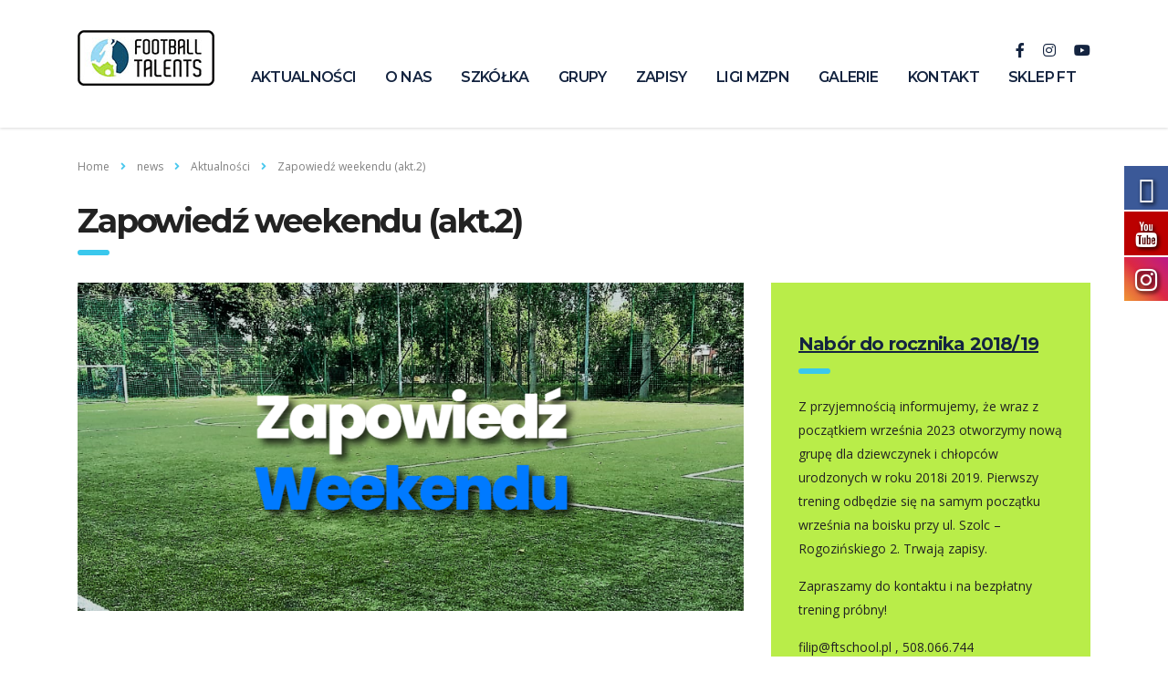

--- FILE ---
content_type: text/html; charset=UTF-8
request_url: https://footballtalents.pl/8321-2/
body_size: 15980
content:
<!DOCTYPE html>
<html lang="pl-PL" class="stm-site-preloader">
<head>
    <meta charset="UTF-8">
    <meta name="viewport" content="width=device-width, initial-scale=1">
    <link rel="profile" href="http://gmpg.org/xfn/11">
    <link rel="pingback" href="https://footballtalents.pl/xmlrpc.php">
    <title>Zapowiedź weekendu (akt.2) &#8211; Szkółka Piłkarska Football Talents</title>
<style type="text/css" media="screen">#ui-datepicker-div.booked_custom_date_picker table.ui-datepicker-calendar tbody td a.ui-state-active,#ui-datepicker-div.booked_custom_date_picker table.ui-datepicker-calendar tbody td a.ui-state-active:hover,body #booked-profile-page input[type=submit].button-primary:hover,body .booked-list-view button.button:hover, body .booked-list-view input[type=submit].button-primary:hover,body table.booked-calendar input[type=submit].button-primary:hover,body .booked-modal input[type=submit].button-primary:hover,body table.booked-calendar th,body table.booked-calendar thead,body table.booked-calendar thead th,body table.booked-calendar .booked-appt-list .timeslot .timeslot-people button:hover,body #booked-profile-page .booked-profile-header,body #booked-profile-page .booked-tabs li.active a,body #booked-profile-page .booked-tabs li.active a:hover,body #booked-profile-page .appt-block .google-cal-button > a:hover,#ui-datepicker-div.booked_custom_date_picker .ui-datepicker-header{ background:#002e5b !important; }body #booked-profile-page input[type=submit].button-primary:hover,body table.booked-calendar input[type=submit].button-primary:hover,body .booked-list-view button.button:hover, body .booked-list-view input[type=submit].button-primary:hover,body .booked-modal input[type=submit].button-primary:hover,body table.booked-calendar th,body table.booked-calendar .booked-appt-list .timeslot .timeslot-people button:hover,body #booked-profile-page .booked-profile-header,body #booked-profile-page .appt-block .google-cal-button > a:hover{ border-color:#002e5b !important; }body table.booked-calendar tr.days,body table.booked-calendar tr.days th,body .booked-calendarSwitcher.calendar,body #booked-profile-page .booked-tabs,#ui-datepicker-div.booked_custom_date_picker table.ui-datepicker-calendar thead,#ui-datepicker-div.booked_custom_date_picker table.ui-datepicker-calendar thead th{ background:#6c98e1 !important; }body table.booked-calendar tr.days th,body #booked-profile-page .booked-tabs{ border-color:#6c98e1 !important; }#ui-datepicker-div.booked_custom_date_picker table.ui-datepicker-calendar tbody td.ui-datepicker-today a,#ui-datepicker-div.booked_custom_date_picker table.ui-datepicker-calendar tbody td.ui-datepicker-today a:hover,body #booked-profile-page input[type=submit].button-primary,body table.booked-calendar input[type=submit].button-primary,body .booked-list-view button.button, body .booked-list-view input[type=submit].button-primary,body .booked-list-view button.button, body .booked-list-view input[type=submit].button-primary,body .booked-modal input[type=submit].button-primary,body table.booked-calendar .booked-appt-list .timeslot .timeslot-people button,body #booked-profile-page .booked-profile-appt-list .appt-block.approved .status-block,body #booked-profile-page .appt-block .google-cal-button > a,body .booked-modal p.booked-title-bar,body table.booked-calendar td:hover .date span,body .booked-list-view a.booked_list_date_picker_trigger.booked-dp-active,body .booked-list-view a.booked_list_date_picker_trigger.booked-dp-active:hover,.booked-ms-modal .booked-book-appt /* Multi-Slot Booking */{ background:#6c98e1; }body #booked-profile-page input[type=submit].button-primary,body table.booked-calendar input[type=submit].button-primary,body .booked-list-view button.button, body .booked-list-view input[type=submit].button-primary,body .booked-list-view button.button, body .booked-list-view input[type=submit].button-primary,body .booked-modal input[type=submit].button-primary,body #booked-profile-page .appt-block .google-cal-button > a,body table.booked-calendar .booked-appt-list .timeslot .timeslot-people button,body .booked-list-view a.booked_list_date_picker_trigger.booked-dp-active,body .booked-list-view a.booked_list_date_picker_trigger.booked-dp-active:hover{ border-color:#6c98e1; }body .booked-modal .bm-window p i.fa,body .booked-modal .bm-window a,body .booked-appt-list .booked-public-appointment-title,body .booked-modal .bm-window p.appointment-title,.booked-ms-modal.visible:hover .booked-book-appt{ color:#6c98e1; }.booked-appt-list .timeslot.has-title .booked-public-appointment-title { color:inherit; }</style><link href="//maxcdn.bootstrapcdn.com/font-awesome/4.7.0/css/font-awesome.min.css" rel="stylesheet">
			<style>
			
			#icon_wrapper .fuse_social_icons_links .fa {
			    font-family: 'FontAwesome' !important;
			}
			.fb-awesome-social::before {
			    content: "\f09a" !important;
			}
			
				#icon_wrapper

				{

				position: fixed;

				top: 25%;

				right: 0px;

				z-index: 99999;

				}

			
			.awesome-social

			{

                margin-top:2px;

			color: white !important;

			text-align: center !important;

			
			line-height: 51px !important;

			width: 48px !important;

			height: 48px !important;

			font-size: 2em !important;

			


			text-shadow: 2px 2px 4px #000000;
			


			}

			
			.fuse_social_icons_links

			{

			outline:0 !important;



			}

			.fuse_social_icons_links:hover{

			text-decoration:none !important;

			}

			
			.fb-awesome-social

			{

			background: #3b5998;

			}

			.tw-awesome-social

			{

			background:#00aced;

			}

			.rss-awesome-social

			{

			background:#FA9B39;

			}

			.linkedin-awesome-social

			{

			background:#007bb6;

			}

			.youtube-awesome-social

			{

			background:#bb0000;

			}

			.flickr-awesome-social

			{

			background: #ff0084;

			}

			.pinterest-awesome-social

			{

			background:#cb2027;

			}

			.stumbleupon-awesome-social

			{

			background:#f74425 ;

			}

			.google-plus-awesome-social

			{

			background:#f74425 ;

			}

			.instagram-awesome-social

			{

			    background: -moz-linear-gradient(45deg, #f09433 0%, #e6683c 25%, #dc2743 50%, #cc2366 75%, #bc1888 100%);
			    background: -webkit-linear-gradient(45deg, #f09433 0%,#e6683c 25%,#dc2743 50%,#cc2366 75%,#bc1888 100%);
			    background: linear-gradient(45deg, #f09433 0%,#e6683c 25%,#dc2743 50%,#cc2366 75%,#bc1888 100%);
			    filter: progid:DXImageTransform.Microsoft.gradient( startColorstr='#f09433', endColorstr='#bc1888',GradientType=1 );

			}

			.tumblr-awesome-social

			{

			background: #32506d ;

			}

			.vine-awesome-social

			{

			background: #00bf8f ;

			}

            .vk-awesome-social {



            background: #45668e ;



            }

            .soundcloud-awesome-social

                {

            background: #ff3300 ;



                }

                .reddit-awesome-social{



            background: #ff4500 ;



                }

                .stack-awesome-social{



            background: #fe7a15 ;



                }

                .behance-awesome-social{

            background: #1769ff ;



                }

                .github-awesome-social{

            background: #999999 ;





                }

                .envelope-awesome-social{

                  background: #ccc ;

                }

/*  Mobile */






/* Custom Background */


             




			</style>

<link rel='dns-prefetch' href='//js.stripe.com' />
<link rel='dns-prefetch' href='//fonts.googleapis.com' />
<link rel='dns-prefetch' href='//s.w.org' />
<link rel="alternate" type="application/rss+xml" title="Szkółka Piłkarska Football Talents &raquo; Kanał z wpisami" href="https://footballtalents.pl/feed/" />
<link rel="alternate" type="application/rss+xml" title="Szkółka Piłkarska Football Talents &raquo; Kanał z komentarzami" href="https://footballtalents.pl/comments/feed/" />
		<script type="text/javascript">
			window._wpemojiSettings = {"baseUrl":"https:\/\/s.w.org\/images\/core\/emoji\/13.0.0\/72x72\/","ext":".png","svgUrl":"https:\/\/s.w.org\/images\/core\/emoji\/13.0.0\/svg\/","svgExt":".svg","source":{"concatemoji":"https:\/\/footballtalents.pl\/wp-includes\/js\/wp-emoji-release.min.js?ver=5.5.17"}};
			!function(e,a,t){var n,r,o,i=a.createElement("canvas"),p=i.getContext&&i.getContext("2d");function s(e,t){var a=String.fromCharCode;p.clearRect(0,0,i.width,i.height),p.fillText(a.apply(this,e),0,0);e=i.toDataURL();return p.clearRect(0,0,i.width,i.height),p.fillText(a.apply(this,t),0,0),e===i.toDataURL()}function c(e){var t=a.createElement("script");t.src=e,t.defer=t.type="text/javascript",a.getElementsByTagName("head")[0].appendChild(t)}for(o=Array("flag","emoji"),t.supports={everything:!0,everythingExceptFlag:!0},r=0;r<o.length;r++)t.supports[o[r]]=function(e){if(!p||!p.fillText)return!1;switch(p.textBaseline="top",p.font="600 32px Arial",e){case"flag":return s([127987,65039,8205,9895,65039],[127987,65039,8203,9895,65039])?!1:!s([55356,56826,55356,56819],[55356,56826,8203,55356,56819])&&!s([55356,57332,56128,56423,56128,56418,56128,56421,56128,56430,56128,56423,56128,56447],[55356,57332,8203,56128,56423,8203,56128,56418,8203,56128,56421,8203,56128,56430,8203,56128,56423,8203,56128,56447]);case"emoji":return!s([55357,56424,8205,55356,57212],[55357,56424,8203,55356,57212])}return!1}(o[r]),t.supports.everything=t.supports.everything&&t.supports[o[r]],"flag"!==o[r]&&(t.supports.everythingExceptFlag=t.supports.everythingExceptFlag&&t.supports[o[r]]);t.supports.everythingExceptFlag=t.supports.everythingExceptFlag&&!t.supports.flag,t.DOMReady=!1,t.readyCallback=function(){t.DOMReady=!0},t.supports.everything||(n=function(){t.readyCallback()},a.addEventListener?(a.addEventListener("DOMContentLoaded",n,!1),e.addEventListener("load",n,!1)):(e.attachEvent("onload",n),a.attachEvent("onreadystatechange",function(){"complete"===a.readyState&&t.readyCallback()})),(n=t.source||{}).concatemoji?c(n.concatemoji):n.wpemoji&&n.twemoji&&(c(n.twemoji),c(n.wpemoji)))}(window,document,window._wpemojiSettings);
		</script>
		<style type="text/css">
img.wp-smiley,
img.emoji {
	display: inline !important;
	border: none !important;
	box-shadow: none !important;
	height: 1em !important;
	width: 1em !important;
	margin: 0 .07em !important;
	vertical-align: -0.1em !important;
	background: none !important;
	padding: 0 !important;
}
</style>
	<link rel='stylesheet' id='sb_instagram_styles-css'  href='https://footballtalents.pl/wp-content/plugins/instagram-feed/css/sb-instagram-2-2.min.css?ver=2.4.7' type='text/css' media='all' />
<link rel='stylesheet' id='wp-block-library-css'  href='https://footballtalents.pl/wp-includes/css/dist/block-library/style.min.css?ver=5.5.17' type='text/css' media='all' />
<link rel='stylesheet' id='wc-block-vendors-style-css'  href='https://footballtalents.pl/wp-content/plugins/woocommerce/packages/woocommerce-blocks/build/vendors-style.css?ver=3.1.0' type='text/css' media='all' />
<link rel='stylesheet' id='wc-block-style-css'  href='https://footballtalents.pl/wp-content/plugins/woocommerce/packages/woocommerce-blocks/build/style.css?ver=3.1.0' type='text/css' media='all' />
<link rel='stylesheet' id='booked-icons-css'  href='https://footballtalents.pl/wp-content/plugins/booked/assets/css/icons.css?ver=2.2.6' type='text/css' media='all' />
<link rel='stylesheet' id='booked-tooltipster-css'  href='https://footballtalents.pl/wp-content/plugins/booked/assets/js/tooltipster/css/tooltipster.css?ver=3.3.0' type='text/css' media='all' />
<link rel='stylesheet' id='booked-tooltipster-theme-css'  href='https://footballtalents.pl/wp-content/plugins/booked/assets/js/tooltipster/css/themes/tooltipster-light.css?ver=3.3.0' type='text/css' media='all' />
<link rel='stylesheet' id='booked-animations-css'  href='https://footballtalents.pl/wp-content/plugins/booked/assets/css/animations.css?ver=2.2.6' type='text/css' media='all' />
<link rel='stylesheet' id='booked-styles-css'  href='https://footballtalents.pl/wp-content/plugins/booked/assets/css/styles.css?ver=2.2.6' type='text/css' media='all' />
<link rel='stylesheet' id='booked-responsive-css'  href='https://footballtalents.pl/wp-content/plugins/booked/assets/css/responsive.css?ver=2.2.6' type='text/css' media='all' />
<link rel='stylesheet' id='contact-form-7-css'  href='https://footballtalents.pl/wp-content/plugins/contact-form-7/includes/css/styles.css?ver=5.2.2' type='text/css' media='all' />
<link rel='stylesheet' id='stm-stm-css'  href='https://footballtalents.pl/wp-content/uploads/stm_fonts/stm/stm.css?ver=1.0' type='text/css' media='all' />
<link rel='stylesheet' id='stm_zoom_main-css'  href='https://footballtalents.pl/wp-content/plugins/eroom-zoom-meetings-webinar//assets/css/frontend/main.css?ver=1.1.5' type='text/css' media='all' />
<link rel='stylesheet' id='linear-css'  href='https://footballtalents.pl/wp-content/plugins/eroom-zoom-meetings-webinar//wp-custom-fields-theme-options/assets/linearicons/linear.css?ver=1.1.5' type='text/css' media='all' />
<link rel='stylesheet' id='Total_Soft_Gallery_Video-css'  href='https://footballtalents.pl/wp-content/plugins/gallery-videos/CSS/Total-Soft-Gallery-Video-Widget.css?ver=5.5.17' type='text/css' media='all' />
<link rel='stylesheet' id='fontawesome-css-css'  href='https://footballtalents.pl/wp-content/plugins/gallery-videos/CSS/totalsoft.css?ver=5.5.17' type='text/css' media='all' />
<link rel='stylesheet' id='tp_twitter_plugin_css-css'  href='https://footballtalents.pl/wp-content/plugins/recent-tweets-widget/tp_twitter_plugin.css?ver=1.0' type='text/css' media='screen' />
<link rel='stylesheet' id='rs-plugin-settings-css'  href='https://footballtalents.pl/wp-content/plugins/revslider/public/assets/css/rs6.css?ver=6.1.5' type='text/css' media='all' />
<style id='rs-plugin-settings-inline-css' type='text/css'>
#rs-demo-id {}
</style>
<link rel='stylesheet' id='woocommerce-layout-css'  href='https://footballtalents.pl/wp-content/plugins/woocommerce/assets/css/woocommerce-layout.css?ver=4.5.5' type='text/css' media='all' />
<link rel='stylesheet' id='woocommerce-smallscreen-css'  href='https://footballtalents.pl/wp-content/plugins/woocommerce/assets/css/woocommerce-smallscreen.css?ver=4.5.5' type='text/css' media='only screen and (max-width: 768px)' />
<link rel='stylesheet' id='woocommerce-general-css'  href='https://footballtalents.pl/wp-content/plugins/woocommerce/assets/css/woocommerce.css?ver=4.5.5' type='text/css' media='all' />
<style id='woocommerce-inline-inline-css' type='text/css'>
.woocommerce form .form-row .required { visibility: visible; }
</style>
<link rel='stylesheet' id='bootstrap-css'  href='https://footballtalents.pl/wp-content/themes/consulting/assets/css/bootstrap.min.css?ver=5.1.5' type='text/css' media='all' />
<link rel='stylesheet' id='vc_font_awesome_5_shims-css'  href='https://footballtalents.pl/wp-content/plugins/js_composer/assets/lib/bower/font-awesome/css/v4-shims.min.css?ver=6.1' type='text/css' media='all' />
<style id='vc_font_awesome_5_shims-inline-css' type='text/css'>
body #wrapper .fa.fa-facebook{font-family:'Font Awesome 5 Brands' !important;}
</style>
<link rel='stylesheet' id='vc_font_awesome_5-css'  href='https://footballtalents.pl/wp-content/plugins/js_composer/assets/lib/bower/font-awesome/css/all.min.css?ver=6.1' type='text/css' media='all' />
<style id='vc_font_awesome_5-inline-css' type='text/css'>
body #wrapper .fa.fa-map-marker{font-family:'FontAwesome' !important;} body .fa.fa-map-marker:before{content:"\f041"}
</style>
<link rel='stylesheet' id='font-awesome-css'  href='https://footballtalents.pl/wp-content/themes/consulting/assets/css/font-awesome.min.css?ver=5.1.5' type='text/css' media='all' />
<link rel='stylesheet' id='consulting-style-css'  href='https://footballtalents.pl/wp-content/themes/consulting/style.css?ver=5.1.5' type='text/css' media='all' />
<link rel='stylesheet' id='consulting-layout-css'  href='https://footballtalents.pl/wp-content/themes/consulting/assets/css/layout_7/main.css?ver=5.1.5' type='text/css' media='all' />
<style id='consulting-layout-inline-css' type='text/css'>
.page_title{ background-repeat: no-repeat !important; background-image: url() !important; }.mtc, .mtc_h:hover{
					color: #142440!important
				}.stc, .stc_h:hover{
					color: #4ac8ed!important
				}.ttc, .ttc_h:hover{
					color: #3ac8ed!important
				}.mbc, .mbc_h:hover, .stm-search .stm_widget_search button{
					background-color: #142440!important
				}.sbc, .sbc_h:hover{
					background-color: #4ac8ed!important
				}.tbc, .tbc_h:hover{
					background-color: #3ac8ed!important
				}.mbdc, .mbdc_h:hover{
					border-color: #142440!important
				}.sbdc, .sbdc_h:hover{
					border-color: #4ac8ed!important
				}.tbdc, .tbdc_h:hover{
					border-color: #3ac8ed!important
				}
</style>
<link rel='stylesheet' id='select2-css'  href='https://footballtalents.pl/wp-content/themes/consulting/assets/css/select2.min.css?ver=5.1.5' type='text/css' media='all' />
<link rel='stylesheet' id='header_builder-css'  href='https://footballtalents.pl/wp-content/themes/consulting/assets/css/header_builder.css?ver=5.1.5' type='text/css' media='all' />
<link rel='stylesheet' id='consulting-default-font-css'  href='https://fonts.googleapis.com/css?family=Open+Sans%3A400%2C300%2C300italic%2C400italic%2C600%2C600italic%2C700%2C700italic%2C800%2C800italic%26subset%3Dlatin%2Cgreek%2Cgreek-ext%2Cvietnamese%2Ccyrillic-ext%2Clatin-ext%2Ccyrillic%7CMontserrat%3A400%2C700&#038;ver=5.1.5' type='text/css' media='all' />
<link rel='stylesheet' id='consulting-global-styles-css'  href='https://footballtalents.pl/wp-content/themes/consulting/assets/css/global_styles/main.css?ver=5.1.5' type='text/css' media='all' />
<style id='consulting-global-styles-inline-css' type='text/css'>

    
        .elementor-widget-video .eicon-play {
            border-color: #3ac8ed;
            background-color: #3ac8ed;
        }

        .elementor-widget-wp-widget-nav_menu ul li,
        .elementor-widget-wp-widget-nav_menu ul li a {
            color: #142440;
        }

        .elementor-widget-wp-widget-nav_menu ul li.current-cat:hover>a,
        .elementor-widget-wp-widget-nav_menu ul li.current-cat>a,
        .elementor-widget-wp-widget-nav_menu ul li.current-menu-item:hover>a,
        .elementor-widget-wp-widget-nav_menu ul li.current-menu-item>a,
        .elementor-widget-wp-widget-nav_menu ul li.current_page_item:hover>a,
        .elementor-widget-wp-widget-nav_menu ul li.current_page_item>a,
        .elementor-widget-wp-widget-nav_menu ul li:hover>a {
            border-left-color: #4ac8ed;
        }

        div.elementor-widget-button a.elementor-button,
        div.elementor-widget-button .elementor-button {
            background-color: #142440;
        }

        div.elementor-widget-button a.elementor-button:hover,
        div.elementor-widget-button .elementor-button:hover {
            background-color: #3ac8ed;
            color: #142440;
        }

        .elementor-default .elementor-text-editor ul:not(.elementor-editor-element-settings) li:before,
        .elementor-default .elementor-widget-text-editor ul:not(.elementor-editor-element-settings) li:before {
            color: #4ac8ed;
        }

        .consulting_elementor_wrapper .elementor-tabs .elementor-tabs-content-wrapper .elementor-tab-mobile-title,
        .consulting_elementor_wrapper .elementor-tabs .elementor-tabs-wrapper .elementor-tab-title {
            background-color: #3ac8ed;
        }

        .consulting_elementor_wrapper .elementor-tabs .elementor-tabs-content-wrapper .elementor-tab-mobile-title,
        .consulting_elementor_wrapper .elementor-tabs .elementor-tabs-wrapper .elementor-tab-title a {
            color: #142440;
        }

        .consulting_elementor_wrapper .elementor-tabs .elementor-tabs-content-wrapper .elementor-tab-mobile-title.elementor-active,
        .consulting_elementor_wrapper .elementor-tabs .elementor-tabs-wrapper .elementor-tab-title.elementor-active {
            background-color: #142440;
        }

        .consulting_elementor_wrapper .elementor-tabs .elementor-tabs-content-wrapper .elementor-tab-mobile-title.elementor-active,
        .consulting_elementor_wrapper .elementor-tabs .elementor-tabs-wrapper .elementor-tab-title.elementor-active a {
            color: #3ac8ed;
        }

        .radial-progress .circle .mask .fill {
            background-color: #3ac8ed;
        }

    

    
</style>
<link rel='stylesheet' id='cc-builder-awesome-css-css'  href='https://footballtalents.pl/wp-content/plugins/cost-calculator-builder/frontend/dist/css/all.min.css?ver=2.0.3' type='text/css' media='all' />
<link rel='stylesheet' id='calc-builder-app-css-css'  href='https://footballtalents.pl/wp-content/plugins/cost-calculator-builder/frontend/dist/bundle.css?ver=2.0.3' type='text/css' media='all' />
<link rel='stylesheet' id='tablepress-default-css'  href='https://footballtalents.pl/wp-content/plugins/tablepress/css/default.min.css?ver=1.12' type='text/css' media='all' />
<link rel='stylesheet' id='js_composer_front-css'  href='https://footballtalents.pl/wp-content/plugins/js_composer/assets/css/js_composer.min.css?ver=6.1' type='text/css' media='all' />
<link rel='stylesheet' id='stm-google-fonts-css'  href='//fonts.googleapis.com/css?family=Open+Sans%7CMontserrat%3Aregular%2C700%2C500%2C600&#038;subset=latin&#038;ver=5.1.5' type='text/css' media='all' />
<script type='text/javascript' src='https://footballtalents.pl/wp-includes/js/jquery/jquery.js?ver=1.12.4-wp' id='jquery-core-js'></script>
<script type='text/javascript' src='https://footballtalents.pl/wp-includes/js/jquery/ui/core.min.js?ver=1.11.4' id='jquery-ui-core-js'></script>
<script type='text/javascript' src='https://footballtalents.pl/wp-content/plugins/gallery-videos/JS/modernizr.custom.js?ver=5.5.17' id='cwp-main-js'></script>
<script type='text/javascript' id='Total_Soft_Gallery_Video-js-extra'>
/* <![CDATA[ */
var object = {"ajaxurl":"https:\/\/footballtalents.pl\/wp-admin\/admin-ajax.php"};
/* ]]> */
</script>
<script type='text/javascript' src='https://footballtalents.pl/wp-content/plugins/gallery-videos/JS/Total-Soft-Gallery-Video-Widget.js?ver=5.5.17' id='Total_Soft_Gallery_Video-js'></script>
<script type='text/javascript' src='https://footballtalents.pl/wp-content/plugins/revslider/public/assets/js/revolution.tools.min.js?ver=6.0' id='tp-tools-js'></script>
<script type='text/javascript' src='https://footballtalents.pl/wp-content/plugins/revslider/public/assets/js/rs6.min.js?ver=6.1.5' id='revmin-js'></script>
<script type='text/javascript' src='https://footballtalents.pl/wp-content/plugins/woocommerce/assets/js/jquery-blockui/jquery.blockUI.min.js?ver=2.70' id='jquery-blockui-js'></script>
<script type='text/javascript' id='wc-add-to-cart-js-extra'>
/* <![CDATA[ */
var wc_add_to_cart_params = {"ajax_url":"\/wp-admin\/admin-ajax.php","wc_ajax_url":"\/?wc-ajax=%%endpoint%%","i18n_view_cart":"Zobacz koszyk","cart_url":"https:\/\/footballtalents.pl\/shop\/cart\/","is_cart":"","cart_redirect_after_add":"no"};
/* ]]> */
</script>
<script type='text/javascript' src='https://footballtalents.pl/wp-content/plugins/woocommerce/assets/js/frontend/add-to-cart.min.js?ver=4.5.5' id='wc-add-to-cart-js'></script>
<script type='text/javascript' src='https://footballtalents.pl/wp-content/plugins/js_composer/assets/js/vendors/woocommerce-add-to-cart.js?ver=6.1' id='vc_woocommerce-add-to-cart-js-js'></script>
<script type='text/javascript' src='https://js.stripe.com/v3/?ver=5.5.17' id='-js'></script>
<link rel="https://api.w.org/" href="https://footballtalents.pl/wp-json/" /><link rel="alternate" type="application/json" href="https://footballtalents.pl/wp-json/wp/v2/posts/8321" /><link rel="EditURI" type="application/rsd+xml" title="RSD" href="https://footballtalents.pl/xmlrpc.php?rsd" />
<link rel="wlwmanifest" type="application/wlwmanifest+xml" href="https://footballtalents.pl/wp-includes/wlwmanifest.xml" /> 
<link rel='prev' title='Zebrania r. 2013 i 2014' href='https://footballtalents.pl/zebrania-r-2013-i-2014/' />
<link rel='next' title='Emocjonujący weekend za nami' href='https://footballtalents.pl/emocjonujacy-weekend-za-nami/' />
<meta name="generator" content="WordPress 5.5.17" />
<meta name="generator" content="WooCommerce 4.5.5" />
<link rel="canonical" href="https://footballtalents.pl/8321-2/" />
<link rel='shortlink' href='https://footballtalents.pl/?p=8321' />
<link rel="alternate" type="application/json+oembed" href="https://footballtalents.pl/wp-json/oembed/1.0/embed?url=https%3A%2F%2Ffootballtalents.pl%2F8321-2%2F" />
<link rel="alternate" type="text/xml+oembed" href="https://footballtalents.pl/wp-json/oembed/1.0/embed?url=https%3A%2F%2Ffootballtalents.pl%2F8321-2%2F&#038;format=xml" />
<script type="text/javascript">window.wp_data = {"ccb_ajax_add_review":"e31bb0ca08"};</script><script type="text/javascript">window.ccb_nonces = {"save_settings":"57208822f0"};</script>        <script>
            var daysStr = "Days";
            var hoursStr = "Hours";
            var minutesStr = "Minutes";
            var secondsStr = "Seconds";
        </script>
            <script type="text/javascript">
        var stm_wpcfto_ajaxurl = 'https://footballtalents.pl/wp-admin/admin-ajax.php';
    </script>

    <style>
        .vue_is_disabled {
            display: none;
        }
    </style>
        <script>
        var stm_wpcfto_nonces = {"load_modal":"58c8891408","load_content":"6c77618de7","get_image_url":"15a24a7234","start_quiz":"9b841afc8d","user_answers":"06cee50d7a","get_order_info":"0d9ea39e56","user_orders":"4bf06d8e30","stm_lms_get_instructor_courses":"2c8e8bab5a","stm_lms_add_comment":"0a165d579a","stm_lms_get_comments":"691ebcad73","stm_lms_login":"4536fa4c32","stm_lms_register":"772679179a","stm_lms_become_instructor":"bfaf887f46","stm_lms_enterprise":"0e0e6edb3c","stm_lms_get_user_courses":"4625f54765","stm_lms_get_user_quizzes":"42a3808344","stm_lms_wishlist":"c0d7e566f9","stm_lms_save_user_info":"ae5cb8346a","stm_lms_lost_password":"fac8577a0e","stm_lms_change_avatar":"ca6380b8b2","stm_lms_delete_avatar":"c567006cb4","stm_lms_complete_lesson":"6216330e25","stm_lms_use_membership":"052dab4287","stm_lms_change_featured":"8c0f545f61","stm_lms_delete_course_subscription":"798d79e054","stm_lms_get_reviews":"7c2d67a5f8","stm_lms_add_review":"759ea45cf8","stm_lms_add_to_cart":"fd08b1ddb3","stm_lms_delete_from_cart":"b7003021e9","stm_lms_purchase":"76d55d6422","stm_lms_send_message":"28b7112d6c","stm_lms_get_user_conversations":"588a6351df","stm_lms_get_user_messages":"a56b4abc55","stm_curriculum":"4c36f78fbf","stm_manage_posts":"e594ff71d1","stm_lms_change_post_status":"5bcea86b70","stm_curriculum_create_item":"2b3cfae8dd","stm_curriculum_get_item":"1744ed3578","stm_save_questions":"71d0eb4c31","stm_save_title":"9d682a39cb","stm_save_settings":"e85484a5f6","stm_lms_tables_update":"1cce1d316c","stm_lms_get_enterprise_groups":"bbb762b537","stm_lms_get_enterprise_group":"8790a570f7","stm_lms_add_enterprise_group":"e40cff9f78","stm_lms_delete_enterprise_group":"3abd427a25","stm_lms_add_to_cart_enterprise":"34f1ac4dbf","stm_lms_get_user_ent_courses":"5a9efc27c7","stm_lms_delete_user_ent_courses":"d27939e498","stm_lms_add_user_ent_courses":"87ff509b18","stm_lms_change_ent_group_admin":"857a65e166","stm_lms_delete_user_from_group":"dcdce78b39","stm_lms_import_groups":"41430547db","stm_lms_upload_file_assignment":"f4c7a15a7b","stm_lms_delete_assignment_file":"fe9e20271f","stm_lms_save_draft_content":"ccdd5eabaa","stm_lms_accept_draft_assignment":"faf3804c0c","stm_lms_get_assignment_data":"e05672ae32","stm_lms_get_instructor_assingments":"2572ed8444","stm_lms_get_user_assingments":"0b98ee266d","stm_lms_edit_user_answer":"4ababaf2dd","stm_lms_get_user_points_history":"8ec646d1f0","stm_lms_buy_for_points":"912c4178e0","stm_lms_get_point_users":"c4cb89c8a4","stm_lms_get_user_points_history_admin":"63d087770e","stm_lms_change_points":"deb7264ccb","stm_lms_delete_points":"47c31aee48","stm_lms_get_user_bundles":"637189249b","stm_lms_change_bundle_status":"082c7d7eca","stm_lms_delete_bundle":"da38e1f36d","stm_lms_get_co_courses":"5d1eb39e8d","stm_lms_check_certificate_code":"538b6f6323","wpcfto_upload_file":"20f57d2d21"};
    </script>
    <!-- Analytics by WP-Statistics v13.0.8 - https://wp-statistics.com/ -->
        <script type="text/javascript">
            var ajaxurl = 'https://footballtalents.pl/wp-admin/admin-ajax.php';
            var stm_ajax_load_events = 'd5cca346e1';
            var stm_ajax_load_portfolio = '4285b046bd';
            var stm_ajax_add_event_member_sc = '0819d783a0';
            var stm_custom_register = '888f4482b6';
            var stm_get_prices = '2d78d5f454';
            var stm_get_history = '0ae3dd20fe';
            var consulting_install_plugin = 'a31b319648';
            var stm_ajax_add_review = '38d3912d83';
        </script>
        	<noscript><style>.woocommerce-product-gallery{ opacity: 1 !important; }</style></noscript>
	<style type="text/css">.recentcomments a{display:inline !important;padding:0 !important;margin:0 !important;}</style><meta name="generator" content="Powered by WPBakery Page Builder - drag and drop page builder for WordPress."/>
<meta name="generator" content="Powered by Slider Revolution 6.1.5 - responsive, Mobile-Friendly Slider Plugin for WordPress with comfortable drag and drop interface." />
<script type="text/javascript">function setREVStartSize(t){try{var h,e=document.getElementById(t.c).parentNode.offsetWidth;if(e=0===e||isNaN(e)?window.innerWidth:e,t.tabw=void 0===t.tabw?0:parseInt(t.tabw),t.thumbw=void 0===t.thumbw?0:parseInt(t.thumbw),t.tabh=void 0===t.tabh?0:parseInt(t.tabh),t.thumbh=void 0===t.thumbh?0:parseInt(t.thumbh),t.tabhide=void 0===t.tabhide?0:parseInt(t.tabhide),t.thumbhide=void 0===t.thumbhide?0:parseInt(t.thumbhide),t.mh=void 0===t.mh||""==t.mh||"auto"===t.mh?0:parseInt(t.mh,0),"fullscreen"===t.layout||"fullscreen"===t.l)h=Math.max(t.mh,window.innerHeight);else{for(var i in t.gw=Array.isArray(t.gw)?t.gw:[t.gw],t.rl)void 0!==t.gw[i]&&0!==t.gw[i]||(t.gw[i]=t.gw[i-1]);for(var i in t.gh=void 0===t.el||""===t.el||Array.isArray(t.el)&&0==t.el.length?t.gh:t.el,t.gh=Array.isArray(t.gh)?t.gh:[t.gh],t.rl)void 0!==t.gh[i]&&0!==t.gh[i]||(t.gh[i]=t.gh[i-1]);var r,a=new Array(t.rl.length),n=0;for(var i in t.tabw=t.tabhide>=e?0:t.tabw,t.thumbw=t.thumbhide>=e?0:t.thumbw,t.tabh=t.tabhide>=e?0:t.tabh,t.thumbh=t.thumbhide>=e?0:t.thumbh,t.rl)a[i]=t.rl[i]<window.innerWidth?0:t.rl[i];for(var i in r=a[0],a)r>a[i]&&0<a[i]&&(r=a[i],n=i);var d=e>t.gw[n]+t.tabw+t.thumbw?1:(e-(t.tabw+t.thumbw))/t.gw[n];h=t.gh[n]*d+(t.tabh+t.thumbh)}void 0===window.rs_init_css&&(window.rs_init_css=document.head.appendChild(document.createElement("style"))),document.getElementById(t.c).height=h,window.rs_init_css.innerHTML+="#"+t.c+"_wrapper { height: "+h+"px }"}catch(t){console.log("Failure at Presize of Slider:"+t)}};</script>
<style type="text/css" title="dynamic-css" class="options-output">body,
					body .vc_general.vc_btn3 small,
					.default_widgets .widget.widget_nav_menu ul li .children li,
					.default_widgets .widget.widget_categories ul li .children li,
					.default_widgets .widget.widget_product_categories ul li .children li,
					.stm_sidebar .widget.widget_nav_menu ul li .children li,
					.stm_sidebar .widget.widget_categories ul li .children li,
					.stm_sidebar .widget.widget_product_categories ul li .children li,
					.shop_widgets .widget.widget_nav_menu ul li .children li,
					.shop_widgets .widget.widget_categories ul li .children li,
					.shop_widgets .widget.widget_product_categories ul li .children li,
					body.header_style_4 .header_top .icon_text .text strong,
					body.header_style_4 .header_top .icon_text .text b,
					body.header_style_6 .top_bar_contacts_text strong,
					body.header_style_6 .top_bar_contacts_text b{font-family:Open Sans;} h1, .h1,
					h2, .h2,
					h3, .h3,
					h4, .h4,
					h5, .h5,
					h6, .h6,
					.top_nav .top_nav_wrapper > ul,
					.top_nav .icon_text strong,
					.stm_testimonials .item .testimonial-info .testimonial-text .name,
					.stats_counter .counter_title,
					.stm_contact .stm_contact_info .stm_contact_job,
					.vacancy_table_wr .vacancy_table thead th,
					.testimonials_carousel .testimonial .info .position,
					.testimonials_carousel .testimonial .info .company,
					.stm_gmap_wrapper .gmap_addresses .addresses .item .title,
					.company_history > ul > li .year,
					.stm_contacts_widget,
					.stm_works_wr.grid .stm_works .item .item_wr .title,
					.stm_works_wr.grid_with_filter .stm_works .item .info .title,
					body .vc_general.vc_btn3,
					.consulting-rev-title,
					.consulting-rev-title-2,
					.consulting-rev-title-3,
					.consulting-rev-text,
					body .vc_tta-container .vc_tta.vc_general.vc_tta-tabs.theme_style .vc_tta-tabs-container .vc_tta-tabs-list .vc_tta-tab a,
					strong, b,
					.button,
					.woocommerce a.button,
					.woocommerce button.button,
					.woocommerce input.button,
					.woocommerce-cart .wc-proceed-to-checkout a.checkout-button,
					.woocommerce input.button.alt,
					.request_callback p,
					ul.comment-list .comment .comment-author,
					.page-numbers .page-numbers,
					#footer .footer_widgets .widget.widget_recent_entries ul li a,
					.default_widgets .widget.widget_nav_menu ul li,
					.default_widgets .widget.widget_categories ul li,
					.default_widgets .widget.widget_product_categories ul li,
					.stm_sidebar .widget.widget_nav_menu ul li, .stm_sidebar .widget.widget_categories ul li,
					.stm_sidebar .widget.widget_product_categories ul li,
					.shop_widgets .widget.widget_nav_menu ul li,
					.shop_widgets .widget.widget_categories ul li,
					.shop_widgets .widget.widget_product_categories ul li,
					.default_widgets .widget.widget_recent_entries ul li a,
					.stm_sidebar .widget.widget_recent_entries ul li a,
					.shop_widgets .widget.widget_recent_entries ul li a,
					.staff_bottom_wr .staff_bottom .infos .info,
					.woocommerce .widget_price_filter .price_slider_amount .button,
					.woocommerce ul.product_list_widget li .product-title,
					.woocommerce ul.products li.product .price,
					.woocommerce a.added_to_cart,
					.woocommerce div.product .woocommerce-tabs ul.tabs li a,
					.woocommerce div.product form.cart .variations label,
					.woocommerce table.shop_table th,
					.woocommerce-cart table.cart th.product-name a,
					.woocommerce-cart table.cart td.product-name a,
					.woocommerce-cart table.cart th .amount,
					.woocommerce-cart table.cart td .amount,
					.stm_services .item .item_wr .content .read_more,
					.staff_list ul li .staff_info .staff_department,
					.stm_partner.style_2 .stm_partner_content .position,
					.wpb_text_column ul li,
					.comment-body .comment-text ul li,
					body.header_style_4 .header_top .icon_text.big .text strong,
					.info_box .read_more,
					.stm_services_tabs .service_tab_item .service_name,
					.stm_services_tabs .services_categories ul li a,
					.stm_services_tabs .service_tab_item .service_cost,
					.vc_custom_heading .subtitle,
					.stm_gmap_wrapper .gmap_addresses .addresses .item .title,
					.info_box h4,
					.testimonials_carousel.style_2 .item .testimonial-info .testimonial-text .name,
					.staff_carousel_item .staff_department,
					body.header_style_5 .header_top .info-text strong,
					.stm_works_wr.grid_2.style_1 .stm_works .item .item_wr .title,
					.stm_works_wr.grid_2.style_2 .stm_works .item .item_wr .title,
					.stm_works_wr.grid_with_filter.style_1 .stm_works .item .item_wr .title,
					.stm_works_wr.grid_with_filter.style_2 .stm_works .item .item_wr .title,
					body.header_style_7 .side_nav .main_menu_nav > li > a,
					body.header_style_7 .side_nav .main_menu_nav > li ul li a,
					body.header_style_5 .header_top .info-text b{font-family:Montserrat;}h1, .h1{text-transform:lowercase;}h2, .h2{text-transform:none;}h3, .h3{text-transform:none;}h4, .h4{text-transform:none;}h5, .h5{text-transform:none;}h6, .h6{text-transform:none;}</style>
<style type="text/css" data-type="vc_shortcodes-custom-css">.vc_custom_1647034870897{background-image: url(https://footballtalents.pl/wp-content/uploads/2020/11/Tlo-dla-wszystkich-wpisow-1.png?id=4975) !important;}</style><noscript><style> .wpb_animate_when_almost_visible { opacity: 1; }</style></noscript></head>
<body class="post-template-default single single-post postid-8321 single-format-standard theme-consulting woocommerce-no-js site_layout_7  header_style_2 sticky_menu vc_sidebar_page eroom-enabled wpb-js-composer js-comp-ver-6.1 vc_responsive elementor-default elementor-kit-4681">
<div id="wrapper">
    <div id="fullpage" class="content_wrapper">
                        <header id="header">
                                                                        <div class="top_bar">
                            <div class="container">
                                                                                                        <div class="top_bar_info_wr">
                                                                                                                                                                                                                                                                                                        </div>
                                                            </div>
                        </div>
                                                                                                <div class="header_top clearfix">
                            <div class="container">
                                <div class="logo media-left media-middle">
                                                                            <a href="https://footballtalents.pl/"><img
                                                    src="http://footballtalents.pl/wp-content/uploads/2020/02/ftslogo1.jpg"
                                                    style="width: px; height: px;"
                                                    alt="Szkółka Piłkarska Football Talents"/></a>
                                                                    </div>
                                <div class="top_nav media-body media-middle">
                                                                            <div class="header_socials">
                                                                                            <a target="_blank" href="https://www.facebook.com/pg/footballtalentswarszawa/"><i
                                                            class="fa fa-facebook"></i></a>
                                                                                            <a target="_blank" href="https://www.instagram.com/ft_footballtalents/?hl=pl"><i
                                                            class="fa fa-instagram"></i></a>
                                                                                            <a target="_blank" href="https://www.youtube.com/user/FTSchoolPL"><i
                                                            class="fa fa-youtube"></i></a>
                                                                                                                                </div>
                                                                        <div class="top_nav_wrapper clearfix">
                                        <ul id="menu-main-menu" class="main_menu_nav"><li id="menu-item-3267" class="menu-item menu-item-type-post_type menu-item-object-page menu-item-3267"><a href="https://footballtalents.pl/aktualnosci/">AKTUALNOŚCI</a></li>
<li id="menu-item-1706" class="menu-item menu-item-type-post_type menu-item-object-page menu-item-has-children menu-item-1706"><a href="https://footballtalents.pl/o-nas/">O NAS</a>
<ul class="sub-menu">
	<li id="menu-item-1881" class="menu-item menu-item-type-post_type menu-item-object-page menu-item-1881"><a href="https://footballtalents.pl/historia-ft/">HISTORIA FT</a></li>
	<li id="menu-item-1882" class="menu-item menu-item-type-post_type menu-item-object-page menu-item-1882"><a href="https://footballtalents.pl/misja/">MISJA</a></li>
	<li id="menu-item-1834" class="menu-item menu-item-type-post_type menu-item-object-page menu-item-1834"><a href="https://footballtalents.pl/nasz-zespol/">NASZ ZESPÓŁ</a></li>
	<li id="menu-item-9002" class="menu-item menu-item-type-post_type menu-item-object-page menu-item-9002"><a href="https://footballtalents.pl/ludzie-ft/">Ludzie FT</a></li>
</ul>
</li>
<li id="menu-item-1833" class="menu-item menu-item-type-post_type menu-item-object-page menu-item-has-children menu-item-1833"><a href="https://footballtalents.pl/szkolka-pilkarska/">SZKÓŁKA</a>
<ul class="sub-menu">
	<li id="menu-item-1885" class="menu-item menu-item-type-post_type menu-item-object-page menu-item-1885"><a href="https://footballtalents.pl/lokalizacja/">LOKALIZACJA</a></li>
	<li id="menu-item-1880" class="menu-item menu-item-type-post_type menu-item-object-page menu-item-1880"><a href="https://footballtalents.pl/grafik/">GRAFIK</a></li>
	<li id="menu-item-1879" class="menu-item menu-item-type-post_type menu-item-object-page menu-item-1879"><a href="https://footballtalents.pl/platnosci/">PŁATNOŚCI</a></li>
	<li id="menu-item-1878" class="menu-item menu-item-type-post_type menu-item-object-page menu-item-1878"><a href="https://footballtalents.pl/osiagniecia/">OSIĄGNIĘCIA</a></li>
	<li id="menu-item-1877" class="menu-item menu-item-type-post_type menu-item-object-page menu-item-1877"><a href="https://footballtalents.pl/obozy/">OBOZY</a></li>
	<li id="menu-item-1876" class="menu-item menu-item-type-post_type menu-item-object-page menu-item-1876"><a href="https://footballtalents.pl/odzywianie-pilkarzy/">ODŻYWIANIE PIŁKARZY</a></li>
</ul>
</li>
<li id="menu-item-2030" class="menu-item menu-item-type-post_type menu-item-object-page menu-item-has-children menu-item-2030"><a href="https://footballtalents.pl/grupy/">GRUPY</a>
<ul class="sub-menu">
	<li id="menu-item-2055" class="menu-item menu-item-type-post_type menu-item-object-page menu-item-2055"><a href="https://footballtalents.pl/rocznik-2011/">Rocznik 2011</a></li>
	<li id="menu-item-2054" class="menu-item menu-item-type-post_type menu-item-object-page menu-item-2054"><a href="https://footballtalents.pl/rocznik-2012-13/">Rocznik 2012</a></li>
	<li id="menu-item-2053" class="menu-item menu-item-type-post_type menu-item-object-page menu-item-2053"><a href="https://footballtalents.pl/rocznik-2013-14/">Rocznik 2013</a></li>
	<li id="menu-item-2052" class="menu-item menu-item-type-post_type menu-item-object-page menu-item-2052"><a href="https://footballtalents.pl/rocznik-2014-15/">Rocznik 2014</a></li>
	<li id="menu-item-10993" class="menu-item menu-item-type-post_type menu-item-object-page menu-item-10993"><a href="https://footballtalents.pl/rocznik-2015/">Rocznik 2015</a></li>
	<li id="menu-item-11003" class="menu-item menu-item-type-post_type menu-item-object-page menu-item-11003"><a href="https://footballtalents.pl/rocznik-2015-16/">Rocznik 2015/16</a></li>
	<li id="menu-item-11002" class="menu-item menu-item-type-post_type menu-item-object-page menu-item-11002"><a href="https://footballtalents.pl/rocznik-2017/">Rocznik 2017</a></li>
	<li id="menu-item-11001" class="menu-item menu-item-type-post_type menu-item-object-page menu-item-11001"><a href="https://footballtalents.pl/rocznik-2018/">Rocznik 2018</a></li>
</ul>
</li>
<li id="menu-item-1892" class="menu-item menu-item-type-post_type menu-item-object-page menu-item-1892"><a href="https://footballtalents.pl/rejestracja/">ZAPISY</a></li>
<li id="menu-item-1894" class="menu-item menu-item-type-post_type menu-item-object-page menu-item-has-children menu-item-1894"><a href="https://footballtalents.pl/ligi-mzpn/">LIGI MZPN</a>
<ul class="sub-menu">
	<li id="menu-item-8291" class="menu-item menu-item-type-post_type menu-item-object-page menu-item-8291"><a href="https://footballtalents.pl/ligi-mzpn/rocznik-2007-wiosna-2022/">Rocznik 2007 Wiosna 2022</a></li>
	<li id="menu-item-8414" class="menu-item menu-item-type-post_type menu-item-object-page menu-item-8414"><a href="https://footballtalents.pl/ligi-mzpn/rocznik-2010-wiosna-2022/">Rocznik 2010 Wiosna 2022</a></li>
	<li id="menu-item-8422" class="menu-item menu-item-type-post_type menu-item-object-page menu-item-8422"><a href="https://footballtalents.pl/rocznik-2011-wiosna-2022/">Rocznik 2011 Wiosna 2022</a></li>
	<li id="menu-item-8428" class="menu-item menu-item-type-post_type menu-item-object-page menu-item-8428"><a href="https://footballtalents.pl/rocznik-2012-wiosna-2022/">Rocznik 2012 Wiosna 2022</a></li>
	<li id="menu-item-7276" class="menu-item menu-item-type-post_type menu-item-object-page menu-item-7276"><a href="https://footballtalents.pl/ligi-mzpn/rocznik-2010-jesien-21/">Rocznik 2010 Jesień 21</a></li>
	<li id="menu-item-7282" class="menu-item menu-item-type-post_type menu-item-object-page menu-item-7282"><a href="https://footballtalents.pl/ligi-mzpn/rocznik-2011-jesien-21/">Rocznik 2011 Jesień 21</a></li>
	<li id="menu-item-7289" class="menu-item menu-item-type-post_type menu-item-object-page menu-item-7289"><a href="https://footballtalents.pl/rocznik-2012-jesien-21/">Rocznik 2012 Jesień 21</a></li>
	<li id="menu-item-3048" class="menu-item menu-item-type-post_type menu-item-object-page menu-item-3048"><a href="https://footballtalents.pl/archiwum/">ARCHIWUM</a></li>
</ul>
</li>
<li id="menu-item-1893" class="menu-item menu-item-type-post_type menu-item-object-page menu-item-1893"><a href="https://footballtalents.pl/galerie/">GALERIE</a></li>
<li id="menu-item-1769" class="menu-item menu-item-type-post_type menu-item-object-page menu-item-1769"><a href="https://footballtalents.pl/kontakt/">KONTAKT</a></li>
<li id="menu-item-1761" class="menu-item menu-item-type-post_type menu-item-object-page menu-item-has-children menu-item-1761"><a href="https://footballtalents.pl/shop/">SKLEP FT</a>
<ul class="sub-menu">
	<li id="menu-item-4091" class="menu-item menu-item-type-custom menu-item-object-custom menu-item-4091"><a href="https://footballtalents.pl/shop/cart/">Zobacz Koszyk</a></li>
</ul>
</li>
</ul>                                    </div>
                                </div>
                            </div>
                        </div>
                                        <div class="mobile_header">
                        <div class="logo_wrapper clearfix">
                            <div class="logo">
                                                                    <a href="https://footballtalents.pl/"><img
                                                src="http://footballtalents.pl/wp-content/uploads/2020/02/ftslogo1.jpg"
                                                style="width: px; height: px;"
                                                alt="Szkółka Piłkarska Football Talents"/></a>
                                                            </div>
                            <div id="menu_toggle">
                                <button></button>
                            </div>
                        </div>
                        <div class="header_info">
                            <div class="top_nav_mobile">
                                <ul id="menu-main-menu-1" class="main_menu_nav"><li class="menu-item menu-item-type-post_type menu-item-object-page menu-item-3267"><a href="https://footballtalents.pl/aktualnosci/">AKTUALNOŚCI</a></li>
<li class="menu-item menu-item-type-post_type menu-item-object-page menu-item-has-children menu-item-1706"><a href="https://footballtalents.pl/o-nas/">O NAS</a>
<ul class="sub-menu">
	<li class="menu-item menu-item-type-post_type menu-item-object-page menu-item-1881"><a href="https://footballtalents.pl/historia-ft/">HISTORIA FT</a></li>
	<li class="menu-item menu-item-type-post_type menu-item-object-page menu-item-1882"><a href="https://footballtalents.pl/misja/">MISJA</a></li>
	<li class="menu-item menu-item-type-post_type menu-item-object-page menu-item-1834"><a href="https://footballtalents.pl/nasz-zespol/">NASZ ZESPÓŁ</a></li>
	<li class="menu-item menu-item-type-post_type menu-item-object-page menu-item-9002"><a href="https://footballtalents.pl/ludzie-ft/">Ludzie FT</a></li>
</ul>
</li>
<li class="menu-item menu-item-type-post_type menu-item-object-page menu-item-has-children menu-item-1833"><a href="https://footballtalents.pl/szkolka-pilkarska/">SZKÓŁKA</a>
<ul class="sub-menu">
	<li class="menu-item menu-item-type-post_type menu-item-object-page menu-item-1885"><a href="https://footballtalents.pl/lokalizacja/">LOKALIZACJA</a></li>
	<li class="menu-item menu-item-type-post_type menu-item-object-page menu-item-1880"><a href="https://footballtalents.pl/grafik/">GRAFIK</a></li>
	<li class="menu-item menu-item-type-post_type menu-item-object-page menu-item-1879"><a href="https://footballtalents.pl/platnosci/">PŁATNOŚCI</a></li>
	<li class="menu-item menu-item-type-post_type menu-item-object-page menu-item-1878"><a href="https://footballtalents.pl/osiagniecia/">OSIĄGNIĘCIA</a></li>
	<li class="menu-item menu-item-type-post_type menu-item-object-page menu-item-1877"><a href="https://footballtalents.pl/obozy/">OBOZY</a></li>
	<li class="menu-item menu-item-type-post_type menu-item-object-page menu-item-1876"><a href="https://footballtalents.pl/odzywianie-pilkarzy/">ODŻYWIANIE PIŁKARZY</a></li>
</ul>
</li>
<li class="menu-item menu-item-type-post_type menu-item-object-page menu-item-has-children menu-item-2030"><a href="https://footballtalents.pl/grupy/">GRUPY</a>
<ul class="sub-menu">
	<li class="menu-item menu-item-type-post_type menu-item-object-page menu-item-2055"><a href="https://footballtalents.pl/rocznik-2011/">Rocznik 2011</a></li>
	<li class="menu-item menu-item-type-post_type menu-item-object-page menu-item-2054"><a href="https://footballtalents.pl/rocznik-2012-13/">Rocznik 2012</a></li>
	<li class="menu-item menu-item-type-post_type menu-item-object-page menu-item-2053"><a href="https://footballtalents.pl/rocznik-2013-14/">Rocznik 2013</a></li>
	<li class="menu-item menu-item-type-post_type menu-item-object-page menu-item-2052"><a href="https://footballtalents.pl/rocznik-2014-15/">Rocznik 2014</a></li>
	<li class="menu-item menu-item-type-post_type menu-item-object-page menu-item-10993"><a href="https://footballtalents.pl/rocznik-2015/">Rocznik 2015</a></li>
	<li class="menu-item menu-item-type-post_type menu-item-object-page menu-item-11003"><a href="https://footballtalents.pl/rocznik-2015-16/">Rocznik 2015/16</a></li>
	<li class="menu-item menu-item-type-post_type menu-item-object-page menu-item-11002"><a href="https://footballtalents.pl/rocznik-2017/">Rocznik 2017</a></li>
	<li class="menu-item menu-item-type-post_type menu-item-object-page menu-item-11001"><a href="https://footballtalents.pl/rocznik-2018/">Rocznik 2018</a></li>
</ul>
</li>
<li class="menu-item menu-item-type-post_type menu-item-object-page menu-item-1892"><a href="https://footballtalents.pl/rejestracja/">ZAPISY</a></li>
<li class="menu-item menu-item-type-post_type menu-item-object-page menu-item-has-children menu-item-1894"><a href="https://footballtalents.pl/ligi-mzpn/">LIGI MZPN</a>
<ul class="sub-menu">
	<li class="menu-item menu-item-type-post_type menu-item-object-page menu-item-8291"><a href="https://footballtalents.pl/ligi-mzpn/rocznik-2007-wiosna-2022/">Rocznik 2007 Wiosna 2022</a></li>
	<li class="menu-item menu-item-type-post_type menu-item-object-page menu-item-8414"><a href="https://footballtalents.pl/ligi-mzpn/rocznik-2010-wiosna-2022/">Rocznik 2010 Wiosna 2022</a></li>
	<li class="menu-item menu-item-type-post_type menu-item-object-page menu-item-8422"><a href="https://footballtalents.pl/rocznik-2011-wiosna-2022/">Rocznik 2011 Wiosna 2022</a></li>
	<li class="menu-item menu-item-type-post_type menu-item-object-page menu-item-8428"><a href="https://footballtalents.pl/rocznik-2012-wiosna-2022/">Rocznik 2012 Wiosna 2022</a></li>
	<li class="menu-item menu-item-type-post_type menu-item-object-page menu-item-7276"><a href="https://footballtalents.pl/ligi-mzpn/rocznik-2010-jesien-21/">Rocznik 2010 Jesień 21</a></li>
	<li class="menu-item menu-item-type-post_type menu-item-object-page menu-item-7282"><a href="https://footballtalents.pl/ligi-mzpn/rocznik-2011-jesien-21/">Rocznik 2011 Jesień 21</a></li>
	<li class="menu-item menu-item-type-post_type menu-item-object-page menu-item-7289"><a href="https://footballtalents.pl/rocznik-2012-jesien-21/">Rocznik 2012 Jesień 21</a></li>
	<li class="menu-item menu-item-type-post_type menu-item-object-page menu-item-3048"><a href="https://footballtalents.pl/archiwum/">ARCHIWUM</a></li>
</ul>
</li>
<li class="menu-item menu-item-type-post_type menu-item-object-page menu-item-1893"><a href="https://footballtalents.pl/galerie/">GALERIE</a></li>
<li class="menu-item menu-item-type-post_type menu-item-object-page menu-item-1769"><a href="https://footballtalents.pl/kontakt/">KONTAKT</a></li>
<li class="menu-item menu-item-type-post_type menu-item-object-page menu-item-has-children menu-item-1761"><a href="https://footballtalents.pl/shop/">SKLEP FT</a>
<ul class="sub-menu">
	<li class="menu-item menu-item-type-custom menu-item-object-custom menu-item-4091"><a href="https://footballtalents.pl/shop/cart/">Zobacz Koszyk</a></li>
</ul>
</li>
</ul>                            </div>
                                                        
                        </div>
                    </div>
                                    </header>
        <div id="main" >
            	<div class="page_title transparent">
					<div class="container">
				            <div class="breadcrumbs">
                <!-- Breadcrumb NavXT 6.5.0 -->
<span typeof="v:Breadcrumb"><a rel="v:url" property="v:title" title="Go to Szkółka Piłkarska Football Talents." href="https://footballtalents.pl" class="home">Home</a></span><span><i class="fa fa-angle-right"></i></span><span property="itemListElement" typeof="ListItem"><a property="item" typeof="WebPage" title="Go to news." href="https://footballtalents.pl/blog/" class="post-root post post-post"><span property="name">news</span></a><meta property="position" content="2"></span><span><i class="fa fa-angle-right"></i></span><span property="itemListElement" typeof="ListItem"><a property="item" typeof="WebPage" title="Go to the Aktualności category archives." href="https://footballtalents.pl/category/aktualnosci/" class="taxonomy category"><span property="name">Aktualności</span></a><meta property="position" content="3"></span><span><i class="fa fa-angle-right"></i></span><span property="itemListElement" typeof="ListItem"><span property="name">Zapowiedź weekendu (akt.2)</span><meta property="position" content="4"></span>            </div>
        															<h1 class="h2">Zapowiedź weekendu (akt.2)</h1>
												</div>
			</div>
            <div class="container">

<div class="content-area">

	<article id="post-8321" class="post-8321 post type-post status-publish format-standard has-post-thumbnail hentry category-aktualnosci">
    <div class="entry-content consulting_elementor_wrapper">
                    <div class="vc_row wpb_row vc_row-fluid"><div class="wpb_column vc_column_container vc_col-sm-8"><div class="vc_column-inner "><div class="wpb_wrapper">
	<div  class="wpb_single_image wpb_content_element vc_align_left">
		
		<figure class="wpb_wrapper vc_figure">
			<div class="vc_single_image-wrapper   vc_box_border_grey"><img width="885" height="437" src="https://footballtalents.pl/wp-content/uploads/2020/09/zapowiedz-weekendu2222.png" class="vc_single_image-img attachment-large" alt="" loading="lazy" srcset="https://footballtalents.pl/wp-content/uploads/2020/09/zapowiedz-weekendu2222.png 885w, https://footballtalents.pl/wp-content/uploads/2020/09/zapowiedz-weekendu2222-300x148.png 300w, https://footballtalents.pl/wp-content/uploads/2020/09/zapowiedz-weekendu2222-768x379.png 768w, https://footballtalents.pl/wp-content/uploads/2020/09/zapowiedz-weekendu2222-600x296.png 600w" sizes="(max-width: 885px) 100vw, 885px" /></div>
		</figure>
	</div>

	<div class="wpb_text_column wpb_content_element  vc_custom_1647034870897" >
		<div class="wpb_wrapper">
			<h4>Przed nami kolejne mecze sparingowe. Wystąpią roczniki 2010, 2013, 2011 i 2014. Liczymy na dużo sportowych emocji i miło spędzony czas podczas podziwiania naszych reprezentantów.</h4>
<p><strong>Rocznik 2010 rozegra w sobotę mecz z SEMP-em Ursynów. Spotykamy się o godzinie 12:30 przy ul. Koncertowej 4. Zawody rozpoczniemy o godzinie 13:00.</strong></p>
<p>Przyjeżdżamy przebrani w stroje FT, ubrani adekwatnie do pogody. Zabieramy picie i ochraniacze.</p>
<p>Powołania otrzymują:</p>
<ol>
<li style="list-style-type: none;">
<ol>
<li>Mati Gracz</li>
<li>Igor Makowski</li>
<li>Michał Jaroszewicz</li>
<li>Sebastina Klotz</li>
<li>Krzysiek Komorowski</li>
<li>Julek Maleszewski</li>
<li>Mikołaj Romanow</li>
<li>Kuba Wolak</li>
<li>Olaf Twarowski</li>
<li>Filip Chwesiuk</li>
<li>Igor Elwartowski</li>
<li>Dawid Nowak</li>
</ol>
</li>
</ol>
<hr />
<p><strong>W sobotę, o godzinie 13:00 na warszawskim Wilanowie rocznik 2014 rozegra sparing z drużyną WBS-u. To halowe spotkanie zostanie podzielone na dwie tury. </strong></p>
<p>Z pierwszą grupą spotykamy się o godzinie 12:30 przy wejściu na teren szkoły, ul. Ledóchowskiej 3. Mecz potrwa do godziny 14.  Druga grupa zbiórkę zaplanowaną ma na godzinę 13:40. Spotykamy się również przy wejściu na teren szkoły. Drugie spotkanie zakończy się o godzinie 15. Rodzice niestety nie będą mogli obejrzeć zmagań swoich pociech. Jeżeli ktoś z powołanych na późniejszą godzinę ma chęci kibicować to z chęcią zapraszamy.</p>
<p>Powołani na pierwszy mecz :</p>
<ol>
<li style="list-style-type: none;">
<ol>
<li>Tomek Pyzel</li>
<li>Eryk Parzych</li>
<li>Julek Czarnecki</li>
<li>Patryk Głowacki</li>
<li>Tymek Niewiadomski</li>
<li>Cyprian Gajewski</li>
<li>Kacper Łuczyński</li>
<li>Maciek Słysz</li>
</ol>
</li>
</ol>
<p>Powołani na drugi mecz:</p>
<ol>
<li style="list-style-type: none;">
<ol>
<li>Wiktoria Drózd</li>
<li>Szymon Krzemień</li>
<li>Marcin Musiał</li>
<li>Janek Paruch</li>
<li>Oliwier Lewiński</li>
<li>Krzysztof Adamczyk</li>
<li>Eryk Parzych</li>
</ol>
</li>
</ol>
<hr />
<p><strong>Rocznik 2013 zagra w niedziele z Progresem Warszawa. Mecz zaczniemy o 15:00, a spotykamy się o godzinie 14:40. W nawigacji należy wpisać &#8220;AP PROGRES WARSZAWA&#8221; (niedaleko Powsina/Kępy Okrzewskiej 🙂 )</strong></p>
<p>Przyjeżdżamy przebrani w stroje FT, ubrani adekwatnie do pogody. Zabieramy picie i ochraniacze.</p>
<p>Powołania otrzymują:</p>
<ol>
<li style="list-style-type: none;">
<ol>
<li>Andrzej Tokarski</li>
<li>Filip Jędraszkiewicz</li>
<li>Mikołaj Sobolewski</li>
<li>Nikodem Gocel</li>
<li>Piotrek Modzelewski</li>
<li>Franek Nowak</li>
<li>Tymek Kaczyński</li>
<li>Rysiek Skalski</li>
<li>Maciek Wierzbicki</li>
<li>Kacper Ogonowski</li>
<li>Miłosz Bułat</li>
</ol>
</li>
</ol>
<hr />
<p>Rocznik 2011 zagra w niedzielę pod balonem z drużyną Turbo FA. Zagramy o iście &#8220;ligowej&#8221; godzinie bo o 18:30.<br />
Spotykamy się przy ul. Rudzkiej 6 o godzinie 18:00. Przyjeżdżamy przebrani w stroje FT, zabieramy picie i ochraniacze.</p>
<p>Powołania otrzymują:</p>
<ol>
<li style="list-style-type: none;">
<ol>
<li>Janek Pyzel</li>
<li>Oskar Waliszczak</li>
<li>Marcin Słysz</li>
<li>Wojtek Wróblewski</li>
<li>Antek Drózd</li>
<li>Dominik Lipski</li>
<li>Tomek Olewniczak</li>
<li>Antek Tokarski</li>
<li>Alan Sentkiewicz</li>
<li>Alek Hass</li>
<li>Mateusz Ogonowski</li>
</ol>
</li>
</ol>

		</div>
	</div>
</div></div></div><div class="wpb_column vc_column_container vc_col-sm-4"><div class="vc_column-inner "><div class="wpb_wrapper">
<div class="stm_sidebar">

            <style type="text/css" scoped>
            .vc_custom_1452056597103{margin-right: 0px !important;margin-bottom: 30px !important;margin-left: 0px !important;}.vc_custom_1452056597103{margin-right: 0px !important;margin-bottom: 30px !important;margin-left: 0px !important;}.vc_custom_1452056597103{margin-right: 0px !important;margin-bottom: 30px !important;margin-left: 0px !important;}.vc_custom_1452056597103{margin-right: 0px !important;margin-bottom: 30px !important;margin-left: 0px !important;}.vc_custom_1589393192406{padding-top: 37px !important;padding-right: 30px !important;padding-bottom: 40px !important;padding-left: 30px !important;background-color: #b9ed49 !important;}.vc_custom_1691610113500{margin-bottom: 17px !important;}.vc_custom_1589393192406{padding-top: 37px !important;padding-right: 30px !important;padding-bottom: 40px !important;padding-left: 30px !important;background-color: #b9ed49 !important;}.vc_custom_1691610129714{margin-bottom: 17px !important;}.vc_custom_1589393192406{padding-top: 37px !important;padding-right: 30px !important;padding-bottom: 40px !important;padding-left: 30px !important;background-color: #b9ed49 !important;}.vc_custom_1739782887053{margin-bottom: 17px !important;}.vc_custom_1589393192406{padding-top: 37px !important;padding-right: 30px !important;padding-bottom: 40px !important;padding-left: 30px !important;background-color: #b9ed49 !important;}.vc_custom_1739782911307{margin-bottom: 17px !important;}        </style>
        <div class="vc_row wpb_row vc_row-fluid third_bg_color vc_custom_1452056597103"><div class="wpb_column vc_column_container vc_col-sm-12 vc_col-has-fill"><div class="vc_column-inner vc_custom_1589393192406"><div class="wpb_wrapper">
	<div class="wpb_text_column wpb_content_element  vc_custom_1691610113500" >
		<div class="wpb_wrapper">
			<h4><span style="text-decoration: underline;">Nabór do rocznika 2018/19</span></h4>
<p>Z przyjemnością informujemy, że wraz z początkiem września 2023 otworzymy nową grupę dla dziewczynek i chłopców urodzonych w roku 2018i 2019. Pierwszy trening odbędzie się na samym początku września na boisku przy ul. Szolc &#8211; Rogozińskiego 2. Trwają zapisy.</p>
<p>Zapraszamy do kontaktu i na bezpłatny trening próbny!</p>
<p>filip@ftschool.pl , 508.066.744</p>

		</div>
	</div>
</div></div></div></div><div class="vc_row wpb_row vc_row-fluid third_bg_color vc_custom_1452056597103"><div class="wpb_column vc_column_container vc_col-sm-12 vc_col-has-fill"><div class="vc_column-inner vc_custom_1589393192406"><div class="wpb_wrapper">
	<div class="wpb_text_column wpb_content_element  vc_custom_1691610129714" >
		<div class="wpb_wrapper">
			<h4><strong>Zapisy do Football Talents</strong></h4>
<p>Zapisy trwają przez cały rok.  Zapraszamy dziewczynki i chłopców urodzonych w latach 2011 &#8211; 2019.<br />
filip@ftschool.pl , 508-066-744</p>

		</div>
	</div>
</div></div></div></div><div class="vc_row wpb_row vc_row-fluid third_bg_color vc_custom_1452056597103"><div class="wpb_column vc_column_container vc_col-sm-12 vc_col-has-fill"><div class="vc_column-inner vc_custom_1589393192406"><div class="wpb_wrapper">
	<div class="wpb_text_column wpb_content_element  vc_custom_1739782887053" >
		<div class="wpb_wrapper">
			<h5><em>Szkolenie sportowe dzieci i młodzieży prowadzone przez Football Talents Warszawa </em><em>współfinansuje Urząd Miasta Dzielnicy Warszawa- Ursynów</em></h5>

		</div>
	</div>
</div></div></div></div><div class="vc_row wpb_row vc_row-fluid third_bg_color vc_custom_1452056597103"><div class="wpb_column vc_column_container vc_col-sm-12 vc_col-has-fill"><div class="vc_column-inner vc_custom_1589393192406"><div class="wpb_wrapper">
	<div class="wpb_text_column wpb_content_element  vc_custom_1739782911307" >
		<div class="wpb_wrapper">
			<h5><em>Szkolenie sportowe dzieci i młodzieży prowadzone przez Football Talents Warszawa </em><em>współfinansuje Miasto st. Warszawa</em></h5>

		</div>
	</div>
</div></div></div></div><div class="vc_row wpb_row vc_row-fluid"><div class="wpb_column vc_column_container vc_col-sm-12"><div class="vc_column-inner "><div class="wpb_wrapper"><div class="vc_wp_search wpb_content_element"><aside class="widget widget_search"><form method="get" class="search-form" action="https://footballtalents.pl/">
	<input type="search" class="form-control" placeholder="Search..." value="" name="s" />
	<button type="submit"><i class="fa fa-search"></i></button>
</form></aside></div></div></div></div></div>
    
</div></div></div></div></div><div class="vc_row wpb_row vc_row-fluid"><div class="wpb_column vc_column_container vc_col-sm-12"><div class="vc_column-inner "><div class="wpb_wrapper"></div></div></div></div>
            </div>
</article> <!-- #post-## -->
</div>

    </div> <!--.container-->
    </div> <!--#main-->
    </div> <!--.content_wrapper-->
            
        <footer id="footer" class="footer style_2">
            
                                        
                            <div class="copyright_row widgets_disabled">
                    <div class="container">
                        <div class="copyright_row_wr">
                                                                                                                                                    <div class="copyright">
                                                                            Copyright © 2007-2020 Football Talents                                                                    </div>
                                                    </div>
                    </div>
                </div>
                    </footer>
            </div> <!--#wrapper-->
<script>                                   
if (document.readyState !== 'loading') {
    wts_web_stat_load_init();
} 
else {
   document.addEventListener('DOMContentLoaded', function () {
      wts_web_stat_load_init();
   });
}
function wts_web_stat_load_init() {   
var wts_web_stat_uid = '5f4e6329551fc8.23861174';
var wts_web_stat_url = 'footballtalents.pl';
var wts_web_stat_email = 'filip@ftschool.pl';
var wts_web_stat_gmt_offset = '1';
var wts_web_stat_timezone_string = 'Europe/Warsaw';
var wts_web_stat_language = 'pl-PL';
 

   var wts_ajax_xhttp = new XMLHttpRequest();
   // for given URL, returns alias,db for the account to plug in Web-Stat tracking code
   var wts_ajax_url = "https://wts2.one/ajax.htm?action=lookup_WP_account&wpid="+wts_web_stat_uid+"&url="+wts_web_stat_url+"&email="+wts_web_stat_email+"&gmt_offset="+wts_web_stat_gmt_offset+"&timezone_string="+wts_web_stat_timezone_string+"&language="+wts_web_stat_language+"&cacheKiller="+Math.random();
   wts_ajax_xhttp.open("GET", wts_ajax_url, true);
   wts_ajax_xhttp.send();
   // add the Web-Stat tracking code to the body of the page
   wts_ajax_xhttp.onreadystatechange = function() {
      if (this.readyState == 4 && this.status == 200) {
         var wts_ajax_response =  this.responseText.split(":");
         var wts_web_stat_alias = wts_ajax_response[1];
         var wts_web_stat_db = wts_ajax_response[2];
         var wts_web_stat_div = document.createElement('div');
         
         wts_web_stat_div.setAttribute('id', 'wts'+wts_web_stat_alias);
         wts_web_stat_div.style.textAlign='center';
         document.body.appendChild(wts_web_stat_div);        
         var wts_web_stat=document.createElement('script');
         wts_web_stat.type='text/javascript';
         wts_web_stat.async=true;
         wts_web_stat.src='https://wts.one/log7.js';
         wts_web_stat.onload = wtslog7(wts_web_stat_alias,wts_web_stat_db);
         document.getElementById('wts'+wts_web_stat_alias).appendChild(wts_web_stat);  
      }   
   }; 
}  
</script>
<!-- Instagram Feed JS -->
<script type="text/javascript">
var sbiajaxurl = "https://footballtalents.pl/wp-admin/admin-ajax.php";
</script>
<script type="text/html" id="wpb-modifications"></script>	<script type="text/javascript">
		var c = document.body.className;
		c = c.replace(/woocommerce-no-js/, 'woocommerce-js');
		document.body.className = c;
	</script>
	<script type='text/javascript' src='https://footballtalents.pl/wp-includes/js/jquery/ui/datepicker.min.js?ver=1.11.4' id='jquery-ui-datepicker-js'></script>
<script type='text/javascript' id='jquery-ui-datepicker-js-after'>
jQuery(document).ready(function(jQuery){jQuery.datepicker.setDefaults({"closeText":"Zamknij","currentText":"Dzisiaj","monthNames":["stycze\u0144","luty","marzec","kwiecie\u0144","maj","czerwiec","lipiec","sierpie\u0144","wrzesie\u0144","pa\u017adziernik","listopad","grudzie\u0144"],"monthNamesShort":["sty","lut","mar","kw.","maj","cze","lip","sie","wrz","pa\u017a","lis","gru"],"nextText":"Nast\u0119pny","prevText":"Poprzedni","dayNames":["niedziela","poniedzia\u0142ek","wtorek","\u015broda","czwartek","pi\u0105tek","sobota"],"dayNamesShort":["niedz.","pon.","wt.","\u015br.","czw.","pt.","sob."],"dayNamesMin":["N","P","W","\u015a","C","P","S"],"dateFormat":"MM d, yy","firstDay":1,"isRTL":false});});
</script>
<script type='text/javascript' src='https://footballtalents.pl/wp-content/plugins/booked/assets/js/spin.min.js?ver=2.0.1' id='booked-spin-js-js'></script>
<script type='text/javascript' src='https://footballtalents.pl/wp-content/plugins/booked/assets/js/spin.jquery.js?ver=2.0.1' id='booked-spin-jquery-js'></script>
<script type='text/javascript' src='https://footballtalents.pl/wp-content/plugins/booked/assets/js/tooltipster/js/jquery.tooltipster.min.js?ver=3.3.0' id='booked-tooltipster-js'></script>
<script type='text/javascript' id='booked-functions-js-extra'>
/* <![CDATA[ */
var booked_js_vars = {"ajax_url":"https:\/\/footballtalents.pl\/wp-admin\/admin-ajax.php","profilePage":"","publicAppointments":"","i18n_confirm_appt_delete":"Are you sure you want to cancel this appointment?","i18n_please_wait":"Please wait ...","i18n_wrong_username_pass":"Wrong username\/password combination.","i18n_fill_out_required_fields":"Please fill out all required fields.","i18n_guest_appt_required_fields":"Please enter your name to book an appointment.","i18n_appt_required_fields":"Please enter your name, your email address and choose a password to book an appointment.","i18n_appt_required_fields_guest":"Please fill in all \"Information\" fields.","i18n_password_reset":"Please check your email for instructions on resetting your password.","i18n_password_reset_error":"That username or email is not recognized."};
/* ]]> */
</script>
<script type='text/javascript' src='https://footballtalents.pl/wp-content/plugins/booked/assets/js/functions.js?ver=2.2.6' id='booked-functions-js'></script>
<script type='text/javascript' id='aspexi-facebook-side-box-js-extra'>
/* <![CDATA[ */
var afsb = {"slideon":"hover","placement":"right","width":"296","ismobile":""};
/* ]]> */
</script>
<script type='text/javascript' src='https://footballtalents.pl/wp-content/plugins/aspexi-facebook-like-box-sidebox/js/afsb.js?ver=5.5.17' id='aspexi-facebook-side-box-js'></script>
<script type='text/javascript' id='contact-form-7-js-extra'>
/* <![CDATA[ */
var wpcf7 = {"apiSettings":{"root":"https:\/\/footballtalents.pl\/wp-json\/contact-form-7\/v1","namespace":"contact-form-7\/v1"}};
/* ]]> */
</script>
<script type='text/javascript' src='https://footballtalents.pl/wp-content/plugins/contact-form-7/includes/js/scripts.js?ver=5.2.2' id='contact-form-7-js'></script>
<script type='text/javascript' src='https://footballtalents.pl/wp-content/plugins/eroom-zoom-meetings-webinar//assets/js/frontend/jquery.countdown.js?ver=1.1.5' id='stm_jquery.countdown-js'></script>
<script type='text/javascript' src='https://footballtalents.pl/wp-content/plugins/eroom-zoom-meetings-webinar//assets/js/frontend/main.js?ver=1.1.5' id='stm_zoom_main-js'></script>
<script type='text/javascript' src='https://footballtalents.pl/wp-content/plugins/woocommerce/assets/js/js-cookie/js.cookie.min.js?ver=2.1.4' id='js-cookie-js'></script>
<script type='text/javascript' id='woocommerce-js-extra'>
/* <![CDATA[ */
var woocommerce_params = {"ajax_url":"\/wp-admin\/admin-ajax.php","wc_ajax_url":"\/?wc-ajax=%%endpoint%%"};
/* ]]> */
</script>
<script type='text/javascript' src='https://footballtalents.pl/wp-content/plugins/woocommerce/assets/js/frontend/woocommerce.min.js?ver=4.5.5' id='woocommerce-js'></script>
<script type='text/javascript' id='wc-cart-fragments-js-extra'>
/* <![CDATA[ */
var wc_cart_fragments_params = {"ajax_url":"\/wp-admin\/admin-ajax.php","wc_ajax_url":"\/?wc-ajax=%%endpoint%%","cart_hash_key":"wc_cart_hash_044961b99718575f09de58ff685c2df4","fragment_name":"wc_fragments_044961b99718575f09de58ff685c2df4","request_timeout":"5000"};
/* ]]> */
</script>
<script type='text/javascript' src='https://footballtalents.pl/wp-content/plugins/woocommerce/assets/js/frontend/cart-fragments.min.js?ver=4.5.5' id='wc-cart-fragments-js'></script>
<script type='text/javascript' src='https://footballtalents.pl/wp-content/themes/consulting/assets/js/bootstrap.min.js?ver=5.1.5' id='bootstrap-js'></script>
<script type='text/javascript' src='https://footballtalents.pl/wp-content/plugins/woocommerce/assets/js/select2/select2.full.min.js?ver=4.0.3' id='select2-js'></script>
<script type='text/javascript' src='https://footballtalents.pl/wp-content/themes/consulting/assets/js/custom.js?ver=5.1.5' id='consulting-custom-js'></script>
<script type='text/javascript' src='https://footballtalents.pl/wp-includes/js/wp-embed.min.js?ver=5.5.17' id='wp-embed-js'></script>
<script type='text/javascript' src='https://footballtalents.pl/wp-content/plugins/js_composer/assets/js/dist/js_composer_front.min.js?ver=6.1' id='wpb_composer_front_js-js'></script>
<script type='text/javascript' src='https://wts.one/log7.js?ver=5.5.17' id='wtslog7-js'></script>
<div id='icon_wrapper'><a  target="_blank"  class='fuse_social_icons_links' href='https://www.facebook.com/footballtalentswarszawa/'>	<i class='fa fa-facebook fb-awesome-social awesome-social'></i></a><br /><a target="_blank" class='fuse_social_icons_links' href='https://www.youtube.com/user/FTSchoolPL'>	<i class='fa fa-youtube youtube-awesome-social awesome-social'></i></a><br /><a target="_blank" class='fuse_social_icons_links' href='https://www.instagram.com/ft_footballtalents/?hl=pl'>	<i class='fa fa-instagram instagram-awesome-social awesome-social'></i></a><br />
        <style type="text/css">
        #footer .footer_widgets .widget .widget_title {
            border-top: transparent !important;
        }
                                            </style>

</body>
</html>